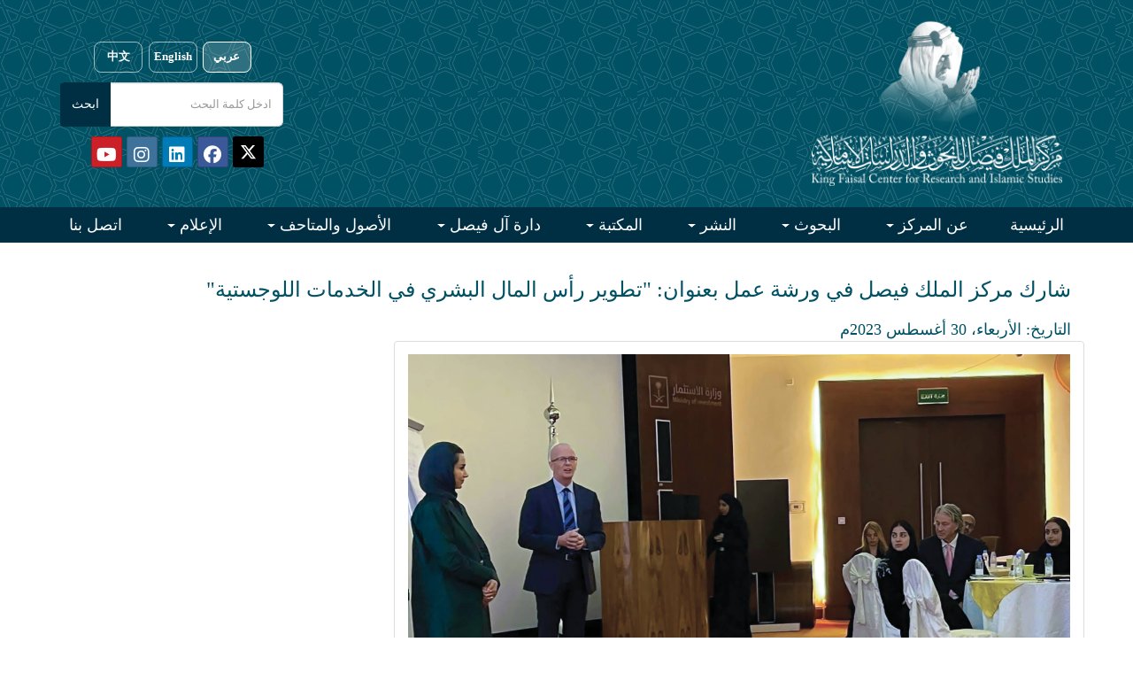

--- FILE ---
content_type: text/html; charset=UTF-8
request_url: https://kfcris.com/ar/news/read/468
body_size: 6900
content:
<!DOCTYPE html>
<!--[if IE 8]>
<html lang="ar" dir="ltr class="ie8 no-js"> <![endif]-->
<!--[if IE 9]>
<html lang="ar" dir="ltr class="ie9 no-js"> <![endif]-->
<!--[if !IE]><!-->
<html lang="ar" dir="rtl">
<!--<![endif]-->
<head>
    <meta charset="utf-8">
    <meta name="viewport" content="width=device-width, initial-scale=1.0">
    <meta name="description"
          content="مركز الملك فيصل للبحوث والدراسات الإسلامية - King Faisal Center for Research and Islamic Studies"/>
    <meta name="keywords"
          content="الملك,فيصل,مركز,المركز,للدراسات,والابحاث, الابحاث,البحوث,الباحثون,بحث,دارة, الدارة,مجلة,الفيصل, الإسلامية,king,faisal,alfaisal,al-faisal,research,researchers,islamic,study,"/>
    <meta name="author" content="metatags generator">
    <meta name="robots" content="index, follow">
    <meta name="revisit-after" content="3 month">
    <title>
                    مركز الملك فيصل للبحوث والدراسات الإسلامية
            </title>
    
    <link rel="preload" as="style" href="https://kfcris.com/build/assets/app-bBkiVtAy.css" /><link rel="stylesheet" href="https://kfcris.com/build/assets/app-bBkiVtAy.css" data-navigate-track="reload" />
    <link href="https://maxcdn.bootstrapcdn.com/font-awesome/4.7.0/css/font-awesome.min.css" rel="stylesheet"
          integrity="sha384-wvfXpqpZZVQGK6TAh5PVlGOfQNHSoD2xbE+QkPxCAFlNEevoEH3Sl0sibVcOQVnN" crossorigin="anonymous">

            <link rel="stylesheet" href="https://kfcris.com/assets/css/rtl.css">
        <link href="/favicon.ico" type="image/x-icon" rel="shortcut icon"/>
    <script src="https://ajax.googleapis.com/ajax/libs/jquery/3.6.0/jquery.min.js"></script>


    <link rel="preconnect" href="https://fonts.gstatic.com">
    <link href="https://fonts.googleapis.com/css2?family=Noto+Serif+SC&display=swap" rel="stylesheet">


    <!-- <link rel="stylesheet" media="all" href="https://cdnjs.cloudflare.com/ajax/libs/aos/2.3.4/aos.css"> -->
    <link rel="stylesheet" media="all" href="https://cdnjs.cloudflare.com/ajax/libs/jqueryui/1.12.1/jquery-ui.min.css">

    <link rel="stylesheet" href="https://maxcdn.bootstrapcdn.com/bootstrap/3.3.7/css/bootstrap.min.css"
          integrity="sha384-BVYiiSIFeK1dGmJRAkycuHAHRg32OmUcww7on3RYdg4Va+PmSTsz/K68vbdEjh4u" crossorigin="anonymous">
    <!-- <link rel="stylesheet" media="all" href="https://maxcdn.bootstrapcdn.com/bootstrap/4.0.0/css/bootstrap.min.css" integrity="sha384-Gn5384xqQ1aoWXA+058RXPxPg6fy4IWvTNh0E263XmFcJlSAwiGgFAW/dAiS6JXm" crossorigin="anonymous"> -->

    <link rel="stylesheet" media="all"
          href="https://cdnjs.cloudflare.com/ajax/libs/font-awesome/5.13.0/css/all.min.css">
    <link rel="stylesheet" media="all"
          href="https://cdnjs.cloudflare.com/ajax/libs/OwlCarousel2/2.3.4/assets/owl.carousel.min.css">


    <link rel="stylesheet" href="https://kfcris.com/assets/assets-new/css/styles.css">
    <link rel="stylesheet" href="https://kfcris.com/assets/assets-new/css/styles-bs3.css">

    <!-- If Arabic -->
            <link rel="stylesheet" href="https://kfcris.com/assets/assets-new/css/styles-ar.css">
        <link rel="stylesheet" href="https://kfcris.com/assets/assets-new/css/colors.css">


            <style>
            body, .text-ar {
                font-family: 'Sakkal Majalla' !important;
                font-size: 18px !important;
            }
        </style>
                <style>

        .ceo {
            background: url(https://kfcris.com/images/pattern-bg.jpg) repeat;
            padding-top: 35px;
            color: #fff;
            width: 100%;
        }

        .read_more {
            color: #005163 !important;
            font-size: 14px;
                               float: left;
            


        }

        .article-title {
            padding-top: 10px;
            font-size: 14px !important;
            font-weight: bold !important;
                               text-align: right;
            


        }

        .article-text {
            font-style: normal !important;
            text-emphasis: none !important;
            text-decoration: none !important;
                               text-align: right;
            


        }

        .section-white {
            color: #555;
            margin-top: -30px;
        }

        .nf-social {
            font-size: 26px;
            color: #1D6A7C;
            background: none;
            border: none;
            cursor: pointer;
        }

        .nf-social:hover {
            color: #778899;
        }

        label.required:after {
            content: " *";
            color: red;
        }

        a {
            font-size: 18px !important;
        }

    </style>
            <style>
            .control-label {
                float: right !important;
                text-align: left !important;
            }

            .col-md-4 {
                float: right !important;
            }

            .col-md-6 {
                float: right !important;
            }

            .col-lg-6 {
                float: right !important;
            }

            .col-lg-8 {
                float: right !important;
            }
        </style>
        <script async src="https://www.googletagmanager.com/gtag/js?id=G-MD0BG9F6XE"></script>
    <script>
        window.dataLayer = window.dataLayer || [];

        function gtag() {
            dataLayer.push(arguments);
        }

        gtag('js', new Date());

        gtag('config', 'G-MD0BG9F6XE');
    </script>

    
    <link rel="preload" as="style" href="https://kfcris.com/build/assets/app-bBkiVtAy.css" /><link rel="modulepreload" href="https://kfcris.com/build/assets/app-BskHBJtH.js" /><link rel="stylesheet" href="https://kfcris.com/build/assets/app-bBkiVtAy.css" data-navigate-track="reload" /><script type="module" src="https://kfcris.com/build/assets/app-BskHBJtH.js" data-navigate-track="reload"></script>
</head>
<body class=" rtl " dir=" rtl ">
<div class="main-wrapper">
    
    <header id="main-header" class="pattern-blk bg-secondary">
        <div id="header-wrap">
    <div class="container sm:h-20">
        <div class="d-flex justify-content-between align-items-center flex-wrap">
            <div class="d-flex align-items-center">
                <a id="navbar-toggler-lnk" href="javascript:void(0)" class="btn text-primary mr-2" onclick="mobOpenMainMenu()">
                    <svg height="32px" style="enable-background:new 0 0 32 32;" version="1.1" viewBox="0 0 32 32" width="32px" xmlns="http://www.w3.org/2000/svg" xmlns:xlink="http://www.w3.org/1999/xlink">
                        <path fill="#ffffff" d="M4,10h24c1.104,0,2-0.896,2-2s-0.896-2-2-2H4C2.896,6,2,6.896,2,8S2.896,10,4,10z M28,14H4c-1.104,0-2,0.896-2,2  s0.896,2,2,2h24c1.104,0,2-0.896,2-2S29.104,14,28,14z M28,22H4c-1.104,0-2,0.896-2,2s0.896,2,2,2h24c1.104,0,2-0.896,2-2  S29.104,22,28,22z"/>
                    </svg>
                </a>
                <a class="navbar-brand" href="/" >
                    <img title="KFCRIS Logo" class="site-logo logo-unified" src="https://kfcris.com/images/logo_new.png" alt="KFCRIS Logo" />
                </a>
            </div>
            <div id="top-bar"  style="margin-top: 15px !important;"  >
                <div id="top-langs"  style="margin-top: 15px !important;" >
                    <a rel="alternate" hreflang="ar" href="https://kfcris.com/ar/news/read/468" class="lang-btn  active ">عربي</a>
                    <a rel="alternate" hreflang="en" href="https://kfcris.com/en/news/read/468" class="lang-btn ">English</a>
                    <a rel="alternate" hreflang="ch" href="https://kfcris.com/ch/news/read/468" class="lang-btn ">中文</a>
                </div>
                <div id="top-search">
                    <form id="form_post" role="form" method="POST" action="https://kfcris.com/ar/search">
                        <input type="hidden" name="_token" value="P5uEwCzG93cAiU51G8oQD6fH2nT4nDSP9OjnxkDG" autocomplete="off">    
                        <div  style="direction:  rtl  !important; position: relative;">
                            <input required name="search_text" type="text" maxlength="1000" class="form-control" placeholder="ادخل كلمة البحث"
                                   onfocus="this.placeholder = ''" onblur="this.placeholder = 'ادخل كلمة البحث'"/>
                            <input type="submit" value="ابحث" class="btn btn-primary" style="background-color:#002F44 !important; color:white;" />
                        </div>
                    </form>
                </div>
                <div id="top-social" style="margin-left:10px;">
                    <a  href="https://twitter.com/kfcris"  target="_blank"
                       class="btn btn-social-icon btn-twitter btn-sm"
                       style="height: 35px !important; width: 35px !important; background: black; padding-top:9px !important;">
                        <svg xmlns="http://www.w3.org/2000/svg" viewBox="0 50 512 512" height="23" fill="#ffffff" style=" padding-bottom: 4px !important;">
                            <!--!Font Awesome Free 6.5.2 by @fontawesome - https://fontawesome.com License - https://fontawesome.com/license/free Copyright 2024 Fonticons, Inc.--><path d="M389.2 48h70.6L305.6 224.2 487 464H345L233.7 318.6 106.5 464H35.8L200.7 275.5 26.8 48H172.4L272.9 180.9 389.2 48zM364.4 421.8h39.1L151.1 88h-42L364.4 421.8z"/></svg>
                    </a>

                    <a href="https://www.facebook.com/kfcris" target="_blank" style="height: 35px !important; width: 35px !important; font-size: 20px !important;"
                       class="btn btn-social-icon btn-facebook btn-sm"><span class="fab fa-facebook" ></span></a>
                    <a href="https://www.linkedin.com/company/kfcris_sa" target="_blank" style="height: 35px !important; width: 35px !important; font-size: 20px !important"
                       class="btn btn-social-icon btn-linkedin btn-sm">
                        <span class="fab fa-linkedin"></span>
                    </a>
                    <a href="https://www.instagram.com/kfcris_sa" target="_blank" style="height: 35px !important; width: 35px !important; font-size: 20px !important"
                       class="btn btn-social-icon btn-instagram btn-sm"><span class="fab fa-instagram"></span></a>
                    <a href="https://www.youtube.com/user/KFCRIS" target="_blank" style="height: 35px !important; width: 35px !important; font-size: 20px !important"
                       class="btn btn-social-icon btn-youtube btn-sm"><span class="fab fa-youtube"></span></a>
                        <span id="book_cart" hidden><a href="/books_cart">
                    <span class="badge" style="margin-top: -10px !important; font-size:12px; background-color: #DB631A; font-family: Arial;" id="cart_badge"></span>
                    <span class="fa fa-shopping-cart" style="font-size:20px !important;"></span></a>
                    <span style="color: #63829e !important; font-size: 16px !important; font-family: arial !important;"> | </span>
                    </span>
                    <!-- <a href="https://twitter.com/kfcris_en" target="_blank" class="btn btn-social-icon btn-twitter"><span class="fab fa-twitter"></span></a>
                    <a href="https://www.facebook.com/kfcris" target="_blank" class="btn btn-social-icon btn-facebook"><span class="fab fa-facebook"></span></a>
                    <a href="https://www.linkedin.com/company/kfcris_sa" target="_blank" class="btn btn-social-icon btn-linkedin"><span class="fab fa-linkedin"></span></a>
                    <a href="https://www.instagram.com/kfcris_sa" target="_blank" class="btn btn-social-icon btn-instagram"><span class="fab fa-instagram"></span></a>
                    <a href="https://www.youtube.com/user/KFCRIS" target="_blank" class="btn btn-social-icon btn-youtube"><span class="fab fa-youtube"></span></a> -->
                </div>
            </div>
        </div>
    </div>
</div>
<script>
    $(document).ready(function () {
        var books_cart = [];
        if (books_cart.length > 0) {
            $('#cart_badge').text(books_cart.length)
            $('#book_cart').show();
        }
    });
</script>
<style>
    /* Unified logo sizing */
    .site-logo{ display:block; height:auto !important; width:auto !important; max-width:95vw; object-fit: contain; }
    .logo-unified{ max-height: 190px; }
    /* Layout the right-side controls next to the logo */
    #top-bar{
        display: flex;
        align-items: center;
        gap: 12px;
    }

    /* Large tablets (e.g., iPad Pro landscape) */
    @media (min-width: 1200px) and (max-width: 1400px){
        #top-search{ width: 100%; display: flex; justify-content: center; }
        #top-search > form{ width: 100%; max-width: 980px; display:flex; justify-content:center; }
        #top-search > form > div{ width: 100%; display:flex; justify-content:center; gap:8px; }
        #top-search input.form-control{ flex:1 1 0; min-width: 0; }
    }
    #top-search{ width: 100%; display: flex; justify-content: center; }
    #top-search > form{ width: 100%; display: flex; justify-content: center; max-width: 900px; }
    #top-search > form > div{
        display: flex !important;
        align-items: center;
        justify-content: center;
        gap: 8px;
        width: 100%;
    }
    #top-search input.form-control{
        height: 40px;
        flex: 1 1 0;
        min-width: 0;
    }
    #top-search input[type="submit"]{ margin: 0 !important; float: none !important; display: inline-block; }

    /* Ultra-small phones (<=374px) */
    @media (max-width: 374px){
        #top-search > form{ max-width: 95vw; }
        #top-search input.form-control{ height: 40px; }
        #top-search input[type="submit"]{ height: 40px; }
    }

    /* Small phones (375–575px) */
    @media (min-width: 375px) and (max-width: 575.98px){
        #top-search > form{ max-width: 95vw; }
        #top-search input.form-control{ height: 42px; }
        #top-search input[type="submit"]{ height: 42px; }
    }
    #top-langs img{ height: 32px; width: auto; }
    #top-social a{ margin-left@else right : 4px; }
    /* Language buttons */
    #top-langs{ display: flex; align-items: center; gap: 8px; }
    .lang-btn{
        display: inline-block;
        height: 35px;
        padding: 0 14px;
        border-radius: 8px;
        border: 1px solid rgba(255,255,255,0.6);
        color: #ffffff;
        text-decoration: none;
        font-weight: 600;
        font-size: 14px;
        line-height: 28px !important; /* strict vertical centering */
        background: transparent;
        transition: background-color .15s ease, color .15s ease, border-color .15s ease;
    }
    .lang-btn:hover{ background: rgba(255,255,255,0.18); border-color: #ffffff; color: #ffffff; }
    .lang-btn.active{ background: rgba(255,255,255,0.18); color: #ffffff; border-color: #ffffff; }

    /* Responsive adjustments */
    @media (max-width: 991.98px){
        /* Stack and center */
        #header-wrap .container{ padding-top: 8px; padding-bottom: 16px; }
        /* Center the logo on phones */
        #header-wrap .d-flex.align-items-center{ width: 100%; justify-content: center; position: relative; }
        #header-wrap .navbar-brand{ margin: 10px auto 0 auto; max-width: 95vw; }
        /* Keep hamburger accessible; locale-based side */
        #navbar-toggler-lnk{ position: absolute; z-index: 2; top: 5px;  left: 5px; right: auto;  }
        #top-bar{ width: 100%; justify-content: center; align-items: center; flex-direction: column; gap: 8px; margin-top: 0 !important; }
        #top-langs{ margin-top: 10px !important; justify-content: center; }
        .lang-btn{ height: 35px; line-height: 28px; font-size: 16px; padding: 0 16px; }
        #top-search{ width: 100%; display: flex; justify-content: center; }
        #top-search > form{ width: 100%; max-width: 520px; }
        #top-search > form > div{ width: 100%; }
        #top-search input.form-control{ width: 100%; max-width: 100%; height: 44px; }
        #top-search input[type="submit"]{ height: 44px; padding-top: 0; padding-bottom: 0; }
        #top-social{ margin-left: 0 !important; width: 100%; display: flex; justify-content: center; }
        #top-social a{ height: 44px !important; width: 44px !important; font-size: 22px !important; }
        /* Logo should not dominate on phones */
        .logo-unified{ max-height: 180px; }
        /* Remove locale-specific offsets; unify spacing */
        .logo-unified{ margin-top: 0; margin-bottom: 0; }
    }

    @media (max-width: 575.98px){
        .logo-unified{ max-height: 160px; }
        .lang-btn{ height: 35px; line-height: 40px; font-size: 15px; padding: 0 14px; }
        #top-search input.form-control{ height: 42px; }
        #top-search input[type="submit"]{ height: 42px; padding-top: 0; padding-bottom: 0; }
        #top-social{ gap: 5px; }
        #top-social a{ height: 40px !important; width: 40px !important; font-size: 20px !important; margin: 0 !important; }
    }

    /* Tablet (iPad and similar) */
    @media (min-width: 576px) and (max-width: 1199.98px){
        #header-wrap .d-flex.align-items-center{ width: 100%; justify-content: center; position: relative; }
        #header-wrap .navbar-brand{ margin: 12px auto 0 auto; }
        /* Locale-based side */
        #navbar-toggler-lnk{ position: absolute; z-index: 2; top: 5px;  left: 5px; right: auto;  }
        /* Sizes tuned for iPad / iPad Pro */
        .logo-unified{ max-height: 200px; }
        #top-bar{ width: 100%; justify-content: center; align-items: center; gap: 12px; flex-direction: column; margin-top: 8px !important; }
        #top-search{ width: 100%; display: flex; justify-content: center; }
        /* iPad/tablet search width centered with balanced size */
        #top-search > form{ width: 100%; max-width: 290px; display:flex; justify-content:center; }
        /* Keep input and button together */
        #top-search > form > div{ width: 100%; display: flex !important; align-items: center; gap: 8px; justify-content: center; }
        #top-search input.form-control{ height: 48px; width: 100%; flex: 1 1 auto; }
        #top-search input[type="submit"]{ height: 48px; padding-top: 0; padding-bottom: 0; }
        #top-social{ width: 100%; display: flex; justify-content: center; margin-top: 6px; gap: 5px; }
        #top-social a{ height: 40px !important; width: 40px !important; font-size: 20px !important; margin: 0 0 !important; }
    }

    /* Specific tweak for iPad 834x1194 portrait */
    @media (min-width: 820px) and (max-width: 860px) and (orientation: portrait){
        /* Slightly wider to comfortably fit input + button */
        #top-search > form{ max-width: 340px; }
        .logo-unified{ max-height: 190px; }
    }

    /* Large tablets (iPad Pro landscape, Galaxy Tab, etc.) */
    @media (min-width: 1200px) and (max-width: 1600px){
        #top-search{ width: 100%; display: flex; justify-content: center; }
        #top-search > form{ width: 100%; max-width: 980px; display:flex; justify-content:center; }
        #top-search > form > div{ width: 100%; display:flex; justify-content:center; gap:8px; }
        #top-search input.form-control{ flex:1 1 0; min-width: 0; height: 50px; }
        #top-search input[type="submit"]{ height: 50px; }
    }

        /* Fine-tune vertical alignment for taller Arabic logo */
    #header-wrap .container{ padding-top: 10px; padding-bottom: 10px; }
    #top-langs{ margin-top: 0 !important; }
    </style>        <div id="nav-wrap">
    <div class="container">
        <nav class="navbar navbar-expand-lg navbar-dark p-0">
            <div class="collapse navbar-collapse" id="navbarNavDropdown">
                <a id="navbar-close-lnk" onclick="mobCloseMainMenu()"><i class="fas fa-times-circle"></i></a>

                <ul class="navbar-nav">
                    <li class="nav-item"><a class="nav-link" href="/">الرئيسية</a></li>
                    <li class="nav-item dropdown">
                        <a  class="nav-link dropdown-toggle">
                            عن المركز
                        </a>
                        <ul class="dropdown-menu">
                            <li><a class="dropdown-item" href="/about">المركز في سطور</a></li>
                            <li><a class="dropdown-item" href="/view/4">التاريخ</a></li>
                            <li><a class="dropdown-item" href="/chairman">رئيس مجلس الإدارة</a></li>
                            <li><a class="dropdown-item" href="/researchers">من نحن</a></li>


                            
                        </ul>
                    </li>
                    <li class="nav-item dropdown">
                        <a  class="nav-link dropdown-toggle">
                            البحوث
                        </a>
                        <ul class="dropdown-menu">
                            <li><a class="dropdown-item" href="/view/3">نبذة عن إدارة البحوث</a></li>

                            <li class="dropdown-submenu">
                                <a class="nav-link dropdown-toggle" >البرامج البحثية</a>
                                <ul class="dropdown-menu">
                                    
                                    <li><a class="dropdown-item" href="/view/17">برنامج الدراسات الاجتماعية الاقتصادية</a></li>
                                    <li><a class="dropdown-item" href="/view/19">برنامج الدراسات الإفريقية</a></li>
                                    <li><a class="dropdown-item" href="/view/22">برنامج الدراسات الآسيوية</a></li>
                                </ul>
                            </li>

                            <li><a class="dropdown-item" href="/view/111">المروية العربية</a></li>
                            <li><a class="dropdown-item" href="/view/14">برنامج الباحث الزائر</a></li>
                        </ul>
                    </li>

                    <li class="nav-item dropdown">
                        <a class="nav-link dropdown-toggle">
                            النشر
                        </a>
                        <ul class="dropdown-menu">
                            <li><a class="dropdown-item" href="/publications">نبذة عن الإصدارات</a></li>

                            <li class="dropdown-submenu">
                                <a class="nav-link dropdown-toggle"
                                >الأوراق البحثية</a>
                                <ul class="dropdown-menu">
                                    <li><a class="dropdown-item" href="/research/dirasat">دراسات</a></li>
                                    <li><a class="dropdown-item" href="/research/qiraat">قراءات</a></li>
                                    <li><a class="dropdown-item" href="/research/msarat">مسارات</a></li>
                                    <li><a class="dropdown-item" href="/research/special_reports">التقارير الخاصة</a></li>
                                    <li><a class="dropdown-item" href="/research/commentaries">تعليقات</a></li>
                                    
                                    <li><a class="dropdown-item" href="/research/africa_followups">متابعات إفريقية</a></li>
                                    <li><a class="dropdown-item" href="/research/">جميع الأوراق البحثية</a></li>
                                </ul>
                            </li>

                            <li class="dropdown-submenu">
                                <a  class="nav-link dropdown-toggle"
                                >الكتب</a>
                                <ul class="dropdown-menu">
                                    <li><a class="dropdown-item" href="/publications/Arabic">الكتب العربية</a></li>
                                    <li><a class="dropdown-item" href="/publications/English">الكتب الانجليزية</a>
                                    </li>
                                </ul>
                            </li>

                            <li class="dropdown-submenu">
                                <a class="nav-link dropdown-toggle"
                                >الدوريات</a>
                                <ul class="dropdown-menu">
                                    <li><a class="dropdown-item" href="/view/85">مجلة الدراسات اللغوية</a></li>
                                    <li><a class="dropdown-item" href="http://www.alfaisalmag.com/" target="_blank">مجلة الفيصل</a></li>
                                </ul>
                            </li>


                        </ul>
                    </li>

                    <li class="nav-item dropdown">
                        <a href="/view/5" class="nav-link dropdown-toggle"
                        >
                            المكتبة
                        </a>
                        <ul class="dropdown-menu">
                            <li><a class="dropdown-item" href="/view/5">نبذة عن المكتبة</a></li>
                            
                            <li><a class="dropdown-item" target="_blank" href="https://library.kfcris.com/cgi-bin/koha/opac-main.pl">قواعد البيانات الببليوجرافية</a></li>
                            <li><a class="dropdown-item" href="/view/87">خدمات للباحثين </a></li>
                        </ul>
                    </li>

                    <li class="nav-item dropdown">
                        <a class="nav-link dropdown-toggle">
                            دارة آل فيصل
                        </a>
                        <ul class="dropdown-menu">
                            <li><a class="dropdown-item" href="/view/6">نبذة عن الدارة</a></li>
                            <li><a class="dropdown-item" href="/view/47">الملك فيصل وأسرته</a></li>
                            <li><a class="dropdown-item" href="/view/43">الوثائق والمواد المطبوعة</a></li>
                            <li><a class="dropdown-item" href="/view/45">الصور والمواد المرئية والمسموعة</a></li>
                        </ul>
                    </li>

                    <li class="nav-item dropdown">
                        <a  class="nav-link dropdown-toggle">
                            الأصول والمتاحف
                        </a>
                        <ul class="dropdown-menu">
                            <li><a class="dropdown-item" href="/view/69">المتحف | الرئيسية</a></li>
                            
                            <li><a class="dropdown-item" href="/view/71">عن متحف الفيصل</a></li>
                            <li><a class="dropdown-item" href="/view/88">المعارض والفعاليات</a></li>
                            <li><a class="dropdown-item" href="/view/105">وحدة الذاكرة السعودية</a></li>
                        </ul>
                    </li>

                    <li class="nav-item dropdown">
                        <a  class="nav-link dropdown-toggle">
                            الإعلام
                        </a>
                        <ul class="dropdown-menu">
                            <li><a class="dropdown-item" href="/news">الأخبار</a></li>
                            <li><a class="dropdown-item" href="/previous_events"></span> فعاليات سابقة</a></li>
                            <li><a class="dropdown-item" href="/annual_reviews">العرض السنوي</a></li>
                            <li><a class="dropdown-item" href="/e-newsletter">نشرة المركز</a></li>
                        </ul>
                    </li>
                    <li class="nav-item"><a class="nav-link" href="/contact">اتصل بنا</a></li>

                    
                    
                    
                    
                    
                    
                    
                    
                    
                </ul>
            </div>
        </nav>

    </div>
</div>
<style>
    @media (max-width: 600px) {
        .dropdown-menu .dropdown-item {
            color: black !important;
            background-color: white;
        }
        .dropdown-submenu{
            color: black !important;
            background-color: white;

        }
    }
</style>    </header>
    <div class="content-wrapper" style="margin-bottom: 20px;">
        
                    <style>
        .cont a:link {
            color: #337ab7;
            font-size: 13px;
        }

        .cont a:visited {
            color: #337ab7;
            font-size: 13px;
        }

        .cont a:hover {
            color: #337ab7;
            font-size: 13px;
        }

        .cont a:active {
            color: #337ab7;
            font-size: 13px;
        }

        .thumb {
            position: relative;
            border: solid 1px #ccc;
            padding: 2px;
            height: 220px;
            width: 220px;
            margin-bottom: 10px;
            margin-left: 10px;
        }

        .page_title {
            color: #005163 !important;
        }

    </style>
    <div class="container">
        <div class="view-wrapper">
            <div style="margin-bottom: 30px; margin-top: 30px;">
                <div class="row">
                    <div class="col-lg-12">
                                                    <h2 class="page_title">شارك مركز الملك فيصل في ورشة عمل بعنوان: &quot;تطوير رأس المال البشري في الخدمات اللوجستية&quot;</h2>
                                                            <div style="color:#005163; text-align: right; margin-top: 10px; font-size:18px !important;">
                                     التاريخ: الأربعاء، 30 أغسطس 2023م
                                                                                    </h3>
                    </div>
                </div>

                <hr style="">
                <div class="row" style="margin-top:40px;">
                                    </div>
                                    <div class="col-lg-12" style="margin-bottom: 15px;">
                                                    <div class="row">
                                                                                                            <div class="img-thumbnail col-lg-8"
                                             style="margin-bottom: 15px;">
                                            <a href="https://kfcris.com/img/19ac7eb176b7426c053b695f840c40a2652b007685203.jpg" target="_blank">
                                                <img src="https://kfcris.com/img/19ac7eb176b7426c053b695f840c40a2652b007685203.jpg" class="img-responsive">
                                            </a>
                                        </div>
                                                                    
                                
                                                                                                                                                                                                                                                                                                                                            </div>
                                            </div>

                
                <div class="clearfix"></div>

                <div class="col-lg-12">
                                            <div style="text-align: right; direction:rtl;" class="cont"><p dir="RTL">شارك مركز الملك فيصل للبحوث والدراسات الإسلامية يوم الأربعاء، ١٤ صفر ١٤٤٥هـ الموافق ٣٠ أغسطس ٢٠٢٣م في ورشة عمل بعنوان: &quot;تطوير رأس المال البشري في الخدمات اللوجستية&quot;، نظمتها وزارة الاستثمار في مقر الوزارة بالرياض، شارك من مركز الملك فيصل رئيس برنامج الدراسات الاجتماعية الاقتصادية الدكتور مارك ثومبسون.</p>

<p>تأتي هذه الورشة ضمن برنامج بحثي جاري بالتعاون بين مركز الملك فيصل ووزارة الاستثمار، يُعنى بدراسة رأس المال البشري في القطاع اللوجستي السعودي.</p>

<p>&nbsp;</p>

<p>&nbsp;</p></div>
                                    </div>
                
            </div>
        </div>
    </div>
    </div>
    <footer id="main-footer">
    <div id="copyright" class="py-2">
        <div class="container">
                            جميع الحقوق محفوظة لمركز الملك فيصل للبحوث والدراسات الإسلامية © 2026
                    </div>
    </div>
</footer></div>

<script src="https://ajax.googleapis.com/ajax/libs/jquery/1.12.4/jquery.min.js"></script>
<script src="https://cdnjs.cloudflare.com/ajax/libs/popper.js/1.12.9/umd/popper.min.js"
        integrity="sha384-ApNbgh9B+Y1QKtv3Rn7W3mgPxhU9K/ScQsAP7hUibX39j7fakFPskvXusvfa0b4Q"
        crossorigin="anonymous"></script>
<script src="https://maxcdn.bootstrapcdn.com/bootstrap/3.3.7/js/bootstrap.min.js"
        integrity="sha384-Tc5IQib027qvyjSMfHjOMaLkfuWVxZxUPnCJA7l2mCWNIpG9mGCD8wGNIcPD7Txa"
        crossorigin="anonymous"></script>
<!-- <script src="https://cdnjs.cloudflare.com/ajax/libs/aos/2.3.4/aos.js"></script>  -->

<script src="https://cdnjs.cloudflare.com/ajax/libs/lazysizes/5.2.0/lazysizes.min.js"></script>
<script src="https://cdnjs.cloudflare.com/ajax/libs/OwlCarousel2/2.3.4/owl.carousel.min.js"></script>

<script src="https://kfcris.com/assets/assets-new/js/scripts.js"></script>


<script>
    function share(type, title, url) {
        var twitter = 'http://twitter.com/intent/tweet?status=' + title + '+' + url;
        var faceook = 'https://www.facebook.com/sharer/sharer.php?u=#' + url;
        var linkedin = 'https://www.linkedin.com/shareArticle?mini=true&url=' + url + '&title=' + title;

        if (type == 'twitter') {
            popupit(twitter);
        } else if (type == 'facebook') {
            popupit(faceook);
        } else if (type == 'linkedin') {
            popupit(linkedin);
        } else {
            return false;
        }
    }

    function popupit(url, type) {
        window.open(url, type, 'toolbar=no, location=no,status=no,menubar=no,scrollbars=yes,resizable=yes,left=600,top=100,width=490,height=510');
    }

</script>
<script>
    document.addEventListener('DOMContentLoaded', function () {
        document.addEventListener('click', function (e) {
            const link = e.target.closest('a[href$=".pdf"]');
            if (link) {
                const fileUrl = link.getAttribute('href');
                const fileName = fileUrl.split('/').pop();

                gtag('event', 'file_download', {
                    file_name: fileName,
                    file_url: fileUrl
                });

                if (!link.hasAttribute('target') && !link.hasAttribute('download')) {
                    e.preventDefault();
                    setTimeout(() => {
                        window.location.href = fileUrl;
                    }, 200);
                }
            }
        });
    });
</script>
</body>
</html>


--- FILE ---
content_type: text/css
request_url: https://kfcris.com/assets/assets-new/css/styles.css
body_size: 3935
content:
/*************** GENERAL ********************/
/* @font-face {
    font-family: 'Cormorant Garamond';
    src: url(../fonts/CormorantGaramond-Regular.eot);
    src: url(../fonts/CormorantGaramond-Regular.woff);
    src: url(../fonts/CormorantGaramond-Regular.woff2);
    src: url(../fonts/CormorantGaramond-Regular.svg);
}
@font-face {
    font-family: 'Sakkal Majalla';
    src: url(../fonts/SakkalMajalla.eot);
    src: url(../fonts/SakkalMajalla.ttf);
    src: url(../fonts/SakkalMajalla.woff);
    src: url(../fonts/SakkalMajalla.woff2);
    src: url(../fonts/SakkalMajalla.svg);
} */

/* @font-face {
    font-family: 'Cormorant Garamond';
    src: url('/fonts/CormorantGaramond-Regular.eot');
    src: url('/fonts/CormorantGaramond-Regular.eot?#iefix') format('embedded-opentype'),
    url('/fonts/CormorantGaramond-Regular.woff2') format('woff2'),
    url('/fonts/CormorantGaramond-Regular.woff') format('woff'),
    url('/fonts/CormorantGaramond-Regular.svg#CormorantGaramond-Regular') format('svg');
    font-weight: normal;
    font-style: normal;
    font-display: swap;
}

@font-face {
    font-family: 'Sakkal Majalla';
    src: url('/fonts/SakkalMajalla.eot');
    src: url('/fonts/SakkalMajalla.eot?#iefix') format('embedded-opentype'),
    url('/fonts/SakkalMajalla.woff2') format('woff2'),
    url('/fonts/SakkalMajalla.woff') format('woff'),
    url('/fonts/SakkalMajalla.ttf') format('truetype'),
    url('/fonts/SakkalMajalla.svg#SakkalMajalla') format('svg');
    font-weight: normal;
    font-style: normal;
    font-display: swap;
}

@font-face {
    font-family: 'STFangsong';
    src: url('/fonts/STFangsong.eot?#iefix') format('embedded-opentype'),  url('/fonts/STFangsong.woff') format('woff'), url('/fonts/STFangsong.ttf')  format('truetype'), url('/fonts/STFangsong.svg#STFangsong') format('svg');
    font-weight: normal;
    font-style: normal;
} */

body{font-family: 'Cormorant Garamond', serif;font-size:16px;}
body.rtl{font-family: 'Sakkal Majalla', serif;font-size:16px;direction: rtl;}

.text-ar {font-family: 'Sakkal Majalla' !important;}
.text-en {font-family: 'Cormorant Garamond' !important;}
.text-ch {font-family: 'Noto Serif SC', serif;}

*{margin: 0;padding: 0;}
/* html, body{height:100%;} */
html, body, .main-wrapper{width: 100%;max-width: 100%;}
body, .main-wrapper{overflow-x: hidden;}
.main-wrapper{position: relative; min-height: 100%;}

::-webkit-scrollbar {width: 10px;}

/* General */
a:hover, .btn-link:hover{text-decoration: none;}

.btn.btn-wz-b4:disabled::before, .btn.btn-wz-b4.disabled::before{display: none;}
.btn-wz-b4{position: relative;border-width: 0;overflow: hidden;}
.btn-wz-b4:before{content: '';position: absolute;left:0;right:0;top:51%;bottom:50%;background: rgba(255,255,255,0.2);opacity: 1;}
.btn-wz-b4:hover:before{
    top:0;bottom:0;
    -webkit-transition: all 500ms linear;
    -moz-transition: all 500ms linear;
    -ms-transition: all 500ms linear;
    -o-transition: all 500ms linear;
    transition: all 500ms linear;
}
.btn.btn-wz-b4 > *{position: relative;display: inline-block;}

.text-lg{    font-size: 22.4px;}
.text-md{    font-size: 19.2px;}
.text-sm{    font-size: 14.4px;}
.text-xs{    font-size: 12.8px;}

.font-weight-regular{font-weight: 300;}
.dropdown-blk{position: relative;}
.dropdown-trigger{cursor: pointer;}
.dropdown-list{display:none;position: absolute;top:130%;background-color: #fff;box-shadow: 0 0 4px rgba(0,0,0,0.15);border-radius: 2px;overflow: hidden;min-width: 128px;font-size: 13.6px;}
.dropdown-list.dropdown-list-sm{min-width: 80px;}
.dropdown-list.r-0{right:0;left:auto;}
.dropdown-list.l-0{left:0;right:auto;}
.dropdown-list li a{padding: 8px 6.4px;display: block;border-bottom: 1px solid #f3f3f5;text-transform: capitalize;position: relative;}
.dropdown-list li a img{width: 15px;margin-right: 4.8px;}
.dropdown-list li a:after{content:'\f105';position: absolute;right:10px;font-family: 'Font Awesome 5 Free';font-weight: 900;transition: all 0.5s ease-in-out;}
.dropdown-list li a:hover:after{right:5px;}


/* Top Bar */
/* #top-bar{padding: 4px 0;} */
/* #top-bar .container{display: flex;align-items: center;justify-content: space-between;flex-wrap: wrap;} */
#top-bar{display: inline-flex;flex-direction: column;align-items: flex-end;}
#top-bar a{opacity: 1;}
#top-bar a:hover{opacity: 0.7;}
#top-bar #top-langs{margin: 0 -3.2px;}
#top-bar #top-langs a{font-size: 12.8px!important;padding: 2px 3.2px;margin: 0 3.2px;display: inline-block;min-width: 55px;text-align: center;}
.btn-social-icon{background-color: #55acee;font-size: 12.8px;padding: 4.8px 4.8px;border-color: rgba(0,0,0,.2);}
.btn-twitter {background-color: #55acee;}
.btn-facebook {background-color: #3b5998;}
.btn-linkedin {background-color: #007bb6;}
.btn-instagram {background-color: #3f729b;}
.btn-youtube {background-color: #cb2027;}

/* Header */
#header-wrap{padding:16px 0;}
#header-wrap .container{display: flex;align-items: center;justify-content: space-between;flex-wrap: wrap;}

#top-search{position: relative;min-width: 250px;margin: 11.2px 0;}
#top-search button, #top-search input[type="submit"]{z-index:100;position: absolute;right:-2px;top:0;height:100%;border-bottom-left-radius: 0;border-top-left-radius: 0;line-height: 0;}
.rtl #top-search button, .rtl #top-search input[type="submit"]{left:-2px;right:auto;border-bottom-left-radius: 4px;border-top-left-radius: 4px;border-bottom-right-radius: 0;border-top-right-radius: 0;}
#top-search .form-control{height: 27px;}
#top-search .form-control, #top-search .form-control::placeholder{font-size: 12.8px;}


/* NavBar */
#nav-wrap{color:#fff;}
#nav-wrap .navbar-nav{width: 100%;justify-content: space-between;}
#nav-wrap .navbar-nav .nav-link{text-transform: capitalize;}
#nav-wrap .dropdown-toggle::after {border-top: .25em solid;border-right: .25em solid transparent;border-bottom: 0;border-left: .25em solid transparent;position: relative;top: 1.8px;}

.navbar-brand {max-width: 450px;}
.navbar-brand img{width: 100%;position: relative;top: 12px;}


.dropdown-menu{top:94%;text-align: left;}
.rtl .dropdown-menu{text-align: right;}
.dropdown-submenu {position: relative;}
.dropdown-submenu a::after {transform: rotate(-90deg);position: absolute!important;right: 18px;top: .8em!important;}
.rtl .dropdown-submenu a::after {transform: rotate(90deg);left: 6px;right: auto;}
.dropdown-submenu .dropdown-menu {top: 0;left: 100%;margin-left: 1.6px;margin-right: 1.6px;}
.rtl .dropdown-submenu .dropdown-menu {right: 100%;left: auto;}

#navbar-toggler-lnk{flex-direction:column;justify-content:flex-end;align-items:flex-end}
#navbar-toggler-lnk span{background-color:#fff;display:block;height:3px;width:35px;margin-bottom:5px;border-radius:21px;transition:all 1s ease}
#navbar-toggler-lnk span:nth-child(2){width:20px}
#navbar-toggler-lnk span:nth-child(3){width:10px}
#navbar-toggler-lnk:hover span:nth-child(2),
#navbar-toggler-lnk:hover span:nth-child(3){width:35px}
#navbar-toggler-lnk span:last-child{margin:0}
#navbar-toggler-lnk,#navbar-close-lnk{display:none;padding:5px 12px;font-size:13px}
#navbar-toggler-lnk{padding:0;font-size:24px;border-radius: 0;}
#navbar-close-lnk{position: absolute;right: 10px;top:10px;color:rgba(255, 255, 255, 0.9);font-size:35px;z-index: 1009;}
.rtl #navbar-close-lnk{left: 10px;right: auto;}

#nav-wrap .navbar-nav .dropdown-submenu a, .dropdown-menu>li>a {
    padding: 3px 20px!important;
    color: #333!important;
    font-size: 16px!important;
}

@media (min-width: 992px) {
    .dropdown:hover>.dropdown-menu {display: block;}
}
@media (max-width: 991.98px) {
     /* NavBar */
    .navbar .navbar-collapse{flex-grow: 1;display: none!important;}
    .navbar-collapse.showIt{display: block!important;height: 100%!important;}
    .navbar-collapse.hideIt{display: none!important;height: 100%!important;}
    #navbar-toggler-lnk, #navbar-close-lnk{display:block;}
    .navbar-collapse{display:none;position: fixed;top: 0;left: 0;width:100vw;height:100vh;background-color: rgba(0,0,0,0.9);z-index: 1009;}
    .rtl .navbar-collapse{right: 0;left: auto;}
    .navbar-nav{position: absolute;left: -100%;overflow: auto;height: 100vh;border: 0;border-radius: 0;padding: 16px 32px!important;background-color: #072f44;min-width: 250px;max-width:450px;}
    .rtl .navbar-nav{right: -100%;left: auto;}
    .navbar-nav::-webkit-scrollbar{width: 5px;}
    .navbar-nav .nav-item.active .nav-link:after{display: none!important;}
    .navbar-nav .nav-item.active .nav-link:before{content:'\f0da';display: inline-block;font-family: "Font Awesome 5 Free";font-weight: 900;margin-right:10px;}
    .rtl .navbar-nav .nav-item.active .nav-link:before{content:'\f0d9';margin-left: 10px;margin-right: 0;}

    .navbar-nav > li:last-child{margin-bottom: 90px;}

    .navbar-nav>li .dropdown-menu {width:100%;position: static!important;box-shadow: none!important;border: 0!important;left: 0!important;right: 0!important;top: 0!important;float: none;}
    .dropdown-menu{background-color: transparent;border:0;}
    .dropdown-menu a{color: #fff!important;}
    /* .dropdown-submenu .dropdown-menu{margin: 0 16px;} */
    #nav-wrap .dropdown-toggle::after{position: absolute;right: 10px;top:10px;}
    .rtl #nav-wrap .dropdown-toggle::after{left: 10px;right: auto;}
    .dropdown-submenu > a.dropdown-toggle::after{transform: rotate(0deg)!important;}

    .navbar-nav {
        margin: 0;
    }
}

/* Main Slider */
#main-slider{position: relative;direction: ltr;}
#main-slider .owl-nav .owl-prev span,
#main-slider .owl-nav .owl-next span{display: none;}
#main-slider .owl-nav .owl-prev,
#main-slider .owl-nav .owl-next{
    position: absolute;top:50%;margin-top: -15px;
    color:#fff;
    font-size: 38.4px;
    text-shadow: 0 0 3px rgba(0,0,0,0.5);
}
#main-slider .owl-nav .owl-prev:before,
#main-slider .owl-nav .owl-next:before{
    font-family: 'Font Awesome 5 Free';font-weight: 900;
}
#main-slider .owl-nav .owl-prev{left: 30px;}
#main-slider .owl-nav .owl-next{right:30px;}
#main-slider .owl-nav .owl-prev:before{content:'\f104';}
#main-slider .owl-nav .owl-next:before{content:'\f105';}
.rtl #main-slider .owl-nav .owl-prev{right: 30px;left: auto;}
.rtl #main-slider .owl-nav .owl-next{left:30px;right:auto;}
.rtl #main-slider .owl-nav .owl-prev:before{content:'\f105';}
.rtl #main-slider .owl-nav .owl-next:before{content:'\f104';}

.owl-carousel .owl-dots{display: flex;align-items: center;justify-content: center;position: absolute;bottom: 10px;width: 100%;}
.owl-carousel .owl-dots button.owl-dot{width: 10px;height: 10px;margin: 0 3.2px;border-radius: 50%;background-color: transparent;border: 1px solid #000;}
.owl-carousel .owl-dots button.owl-dot.active{width: 12px;height: 12px;}

/* Contents */
#main-content{padding: 48px 0;}
.content-wrapper{min-height:420px;}
.blk-tit{font-weight: 500!important;font-size: 17.6px;}
#pg-tit .tit-txt{border-bottom: 1px solid #eee;text-transform: capitalize;font-weight: bold;padding-bottom: 8px;margin-bottom: 32px;}
#pg-tit h1.tit-txt{font-size: 32px;}
#pg-tit span{display: block;margin-top: 8px;}
.pagination {margin: 32px 0 0;justify-content: center;}
.pattern-blk{background: url(../images/pattern-bg.png) repeat;}
.blk-tit.pattern-blk{padding: 8px 0;}
.blk-tit {font-size: 19.5px!important;}
.tit-style-wrapper{text-align: center;border-bottom: 1px solid #fff;}
.blk-tit-style{border: 1px solid #fff;border-bottom:0;display: inline-block;margin: 0 auto!important;padding: 8px;border-radius: 10px 10px 0 0;}
.border-radius-10{border-radius: 10px;overflow: hidden;}

/* Footer */
.social-widget iframe{width: 100%!important;}
.subscribe #top-search{max-width: 300px;margin: 8px auto;}
.subscribe #top-search .form-control{height: 37px;}
.subscribe #top-search .form-control, .subscribe #top-search .form-control::placeholder{font-size: 16px;}
#copyright{text-align: center; font-size: 16px;}

/* Events */
#events-blk{margin-top: 70px;}
.h-events-tit-pos{margin-top: -54px;margin-bottom: 16px;}
.events-wrapper{margin-bottom: -18px;}
.event-item{height: calc(100% - 18px);margin-bottom:18px;color:#000!important;padding: 16px 18px;display:flex;justify-content:space-between;align-items: flex-start;flex-wrap:wrap;background: rgb(251,251,251);background: linear-gradient(8deg, rgba(251,251,251,1) 0%, rgba(247,250,250,1) 0%, rgba(246,252,252,1) 100%);border-radius: 15px;-webkit-box-shadow: 1px 5px 17px -1px rgba(0,0,0,0.75);-moz-box-shadow: 1px 5px 17px -1px rgba(0,0,0,0.75);box-shadow: 1px 5px 17px -1px rgba(0,0,0,0.75);}
.event-item:hover{box-shadow: 1px 5px 5px -1px rgba(0,0,0,0.75);}
.event-d{margin-right:8px;background-color:#fff;text-align: center;border-radius: 5px;overflow: hidden;width: 75px;margin-bottom: 8px;}
.event-d-top{padding: 4.8px 32px;background: linear-gradient(180deg,#0d1012 0,#1b323e);display:block;color:#fff;text-transform: uppercase;}
.event-d-top b{display: block;font-style:italic;}
.event-d-bottom{text-transform: capitalize;}
.event-dets{font-size: 14.4px;text-transform: capitalize;}
.event-desc{flex: 0 0 100%;margin-top:20.8px;text-align: justify;}

.event-item-2{color: inherit;display: block;cursor: pointer;background-color: #fff;}
.event-item-2 .event-d-t{display: flex;align-items: center;justify-content: space-between;white-space: nowrap;text-transform: capitalize;}
.event-item-2 .event-d{width: auto;margin: 0;}
.event-item-2 .event-d-t, .event-item-2 .event-dets{padding: 6.4px 16px;}

#events-pg .events-nav .nav-link {padding: 3.2px 16px!important;font-size: 19.2px;}
#events-pg .event-item{position: relative;padding: 0;overflow: hidden;}
#events-pg .event-d{position: absolute;top: 16px;left: 0;width: auto;padding: 16px 8px;border-radius: 0 2px 2px 0;}
.rtl #events-pg .event-d{right: 0;left: auto;}
#events-pg .img-wrapper{height: 150px;overflow: hidden;}
#events-pg .event-dets{margin: 0;padding: 16px 16px 0;}
#events-pg .event-desc{margin: 0;padding: 16px;}

/* News */
.h-news{color:#fff;padding:0 0 16px;margin-top:70px;}
.h-news-tit-pos{position: relative;top: -38px;}
.h-news hr{border-color:#fff;}
.news-wrapper{margin-bottom: -16px;}
.news-item{margin-bottom: 16px;display:block;color: inherit!important;text-align: center;}
.news-item .img-wrapper{border:2px solid #fff;width:100% ;overflow: hidden;}
.news-item .img-wrapper img{height: 250px;object-fit: cover;}
/* .news-item .img-wrapper img{transition: all 2s ease-in-out;transform: scale(1);} */
/* .news-item:hover .img-wrapper img{transform: scale(1.3);} */

#news-pg .news-item{border: 1px solid #ccc;height: calc(100% - 16px);border-radius: 2px;overflow: hidden;}
#news-pg .news-tit{font-size: 15.2px;font-weight: 400;margin-bottom: 8px;padding: 0 16px;}
#news-pg .news-item .img-wrapper{border: 0; }
.news-item .img-wrapper, .news-item .img-wrapper img {
    box-sizing: border-box;
    margin: 0;
    padding: 0;
    display: block;
}

.news-item .img-wrapper {
    border: 2px solid #fff;
    width: 100%;
    overflow: hidden;
}

.news-item .img-wrapper img {
    width: 100%; /* Ensures the image fills the wrapper */
    height: 250px;
    object-fit: cover;
}

.dets-img-wrapper{border: 1px solid #eee;padding: 8px;border-radius: 4px;overflow: hidden;max-width: 500px;margin-bottom: 16px;}
.video-wrapper{width: 100%;max-width: 500px;margin: 0 auto;}
.video-wrapper iframe{width: 100%;height: 350px;}

/* Research Papers */
.paper-item .img-wrapper{border: 1px solid #ddd;border-radius: 4px;padding:0 4px;}
/* .paper-item:hover .img-wrapper{border-color:#000;} */
.paper-item .img-wrapper img{margin:4px 0;}
.paper-desc{text-align: center;margin-top: 12.8px;}
.paper-desc p{margin-bottom: 0;color:#000;transition: all .5s ease-in-out;}

#papers-pg .card {margin-bottom: 8px;}
#papers-pg .card .card-header{border-bottom:0;padding: 4.8px 16px;}
#papers-pg .card-header .btn-link{width: 100%;font-weight: bold;font-size: 1.16px;text-align: initial;position: relative;outline: none!important;text-decoration: none!important;}
#papers-pg .card-header .btn-link span{display: block;}
#papers-pg .res-paper-item .p-num{position: absolute;top: 0px;right: -5px;width: 30px;height: 30px;background: #fff;display: flex!important;align-items: center;justify-content: center;border-radius: 50%;background: #e0e0e0;border: 1px solid #d2d2d2;font-size: 16px;}
.rtl #papers-pg .res-paper-item .p-num{left: -5px;right: auto;}
#papers-pg .res-paper-item .p-date{font-size: 16px;}
#papers-pg .res-paper-item .p-name{font-size: 19.2px;width: 100%;overflow: hidden;text-overflow: ellipsis;}
#papers-pg .res-paper-item .dets-img-wrapper{max-width: 300px;}

/* Contact Us */
.map-wrapper iframe{width:100%;height:350px;}

/* Forms */
label{text-transform: capitalize;font-weight: bold;}
.form-control::placeholder{text-transform: capitalize;}


/*************** RESPONSIVE ********************/
/*Extra small devices (portrait phones, less than 576px)*/
@media (max-width: 575.98px) {
    .img-wrapper{max-width:300px;margin-left: auto;margin-right: auto;}
}
/*Small devices (landscape phones, 576px and up)*/
@media (min-width: 576px) and (max-width: 767.98px) {
}
@media (max-width: 767.98px) {
    .navbar-brand {max-width: 90%;}
    #top-bar{width: 100%;text-align: center;}
    #top-search{max-width: 300px;margin: 11.2px auto!important;}
    .footer-brand{max-width:300px;}
    .footer-blk{margin-bottom: 18px;}
    #news-pg .news-item, .event-item{height: auto;}
    .paper-item{max-width: 500px;margin: 0 auto 16px;}
}
/*Medium devices (tablets, 768px and up)*/
@media (min-width: 768px) and (max-width: 991.98px) {
}

@media (max-width: 991.98px) {
    #top-bar{margin-top: 16px;}
    #top-search, #top-langs, #top-social{width: 100%;}
    .navbar-brand img{top:0;}
    .tw-feed > div{margin: 16px auto 0;}
    .event-item-wrapper{max-width: 500px;margin: 0 auto 16px;}
}

/*Large devices (desktops, 992px and up)*/
@media (min-width: 992px) and (max-width: 1199.98px) {
}
/*Extra large devices (large desktops, 1200px and up)*/
@media (min-width: 1200px) {
}


--- FILE ---
content_type: text/css
request_url: https://kfcris.com/assets/assets-new/css/styles-ar.css
body_size: 1187
content:

body{text-align: right;}

/* General */


/********* START FONTAWESOME **************/
.fa-arrow-right:before {
    content: "\f060";
}
.rtl .fa-angle-left:before {
    content: "\f105";
}
/*********  END FONTAWESOME  **************/


/********* START BOOTSTRAP **************/

/*FORMS*/
.custom-control {
    padding-right: 1.5rem;
    padding-left: 0;
}
.custom-switch {
    padding-right: 2.25rem;
    padding-left: 0;
}
.custom-control-label::before, .custom-control-label::after {
    right: -1.5rem;
    left: auto;}
.custom-switch .custom-control-label::before {
    right: -2.25rem;
    left: auto;
}
.custom-switch .custom-control-label::after {
    right: calc(-2.25rem + 2px);
    left: auto;
}
.custom-switch .custom-control-input:checked~.custom-control-label::after {
    -webkit-transform: translateX(-.75rem);
    transform: translateX(-.75rem);
}
.custom-file-label::after {
    left: 0;right: auto;    border-right: inherit;border-left: 0;
    border-radius: .25rem 0 0 .25rem;}
.custom-file-label::after, .custom-file-input:lang(en)~.custom-file-label::after {
    content: "تصفح";
}
.custom-select {
    padding: .375rem .75rem .375rem 1.75rem;
    background-position: left .75rem;

}



.breadcrumb-item+.breadcrumb-item {
    padding-right: .5rem;
    padding-left: 0;
}
.breadcrumb-item+.breadcrumb-item::before {
    padding-left: .5rem;
    padding-right: 0;
}


.modal-footer>:not(:first-child) {
    margin-right: .25rem;
    margin-left: 0;
}
.modal-footer>:not(:last-child) {
    margin-left: .25rem;
    margin-right: 0;
}


.text-left{text-align:right!important}
.text-right{text-align:left!important}
@media (min-width:576px){
    .text-sm-left{text-align:right!important}
    .text-sm-right{text-align:left!important}
}
@media (min-width:768px){
    .text-md-left{text-align:right!important}
    .text-md-right{text-align:left!important}
}
@media (min-width:992px){
    .text-lg-left{text-align:right!important}
    .text-lg-right{text-align:left!important}
}
@media (min-width:1200px){
    .text-xl-left{text-align:right!important}
    .text-xl-right{text-align:left!important}
}


.float-left{float:right!important}
.float-right{float:left!important}
@media (min-width:576px){
    .float-sm-left{float:right!important}
    .float-sm-right{float:left!important}
}
@media (min-width:768px){
    .float-md-left{float:right!important}
    .float-md-right{float:left!important}
}
@media (min-width:992px){
    .float-lg-left{float:right!important}
    .float-lg-right{float:left!important}
}
@media (min-width:1200px){
    .float-xl-left{float:right!important}
    .float-xl-right{float:left!important}
}

.mr-0{margin-left:0!important;margin-right:0!important;}
.ml-0{margin-right:0!important;margin-left: 0!important;}
.mx-0{margin-left: 0!important;margin-right:0!important;}
.mr-1{margin-left:.25rem!important;margin-right: 0!important;}
.ml-1{margin-right:.25rem!important;margin-left: 0!important;}
.mx-1{margin-left: .25rem!important;margin-right:.25rem!important;}
.mr-2{margin-left:.5rem!important;margin-right: 0!important;}
.ml-2{margin-right:.5rem!important;margin-left: 0!important;}
.mx-2{margin-left: .5rem!important;margin-right:.5rem!important;}
.mr-3{margin-left:1rem!important;margin-right: 0!important;}
.ml-3{margin-right:1rem!important;margin-left: 0!important;}
.mx-3{margin-left: 1rem!important;margin-right:1rem!important;}
.mr-4{margin-left:1.5rem!important;margin-right: 0!important;}
.ml-4{margin-right:1.5rem!important;margin-left: 0!important;}
.mx-4{margin-left: 1.5rem!important;margin-right:1.5rem!important;}
.mr-5{margin-left:3rem!important;margin-right: 0!important;}
.ml-5{margin-right:3rem!important;margin-left: 0!important;}
.mx-5{margin-left: 3rem!important;margin-right:3rem!important;}
.pr-0{padding-left:0!important;padding-right: 0!important;}
.pl-0{padding-right:0!important;padding-left: 0!important;}
.px-0{padding-right: 0!important;padding-left: 0!important;}
.pr-1{padding-left:.25rem!important;padding-right: 0!important;}
.pl-1{padding-right:.25rem!important;padding-left: 0!important;}
.px-1{padding-right: .25rem!important;padding-left: .25rem!important;}
.pr-2{padding-left:.5rem!important;padding-right: 0!important;}
.pl-2{padding-right:.5rem!important;padding-left: 0!important;}
.px-2{padding-right: .5rem!important;padding-left: .5rem!important;}
.pr-3{padding-left:1rem!important;padding-right: 0!important;}
.pl-3{padding-right:1rem!important;padding-left: 0!important;}
.px-3{padding-right: 1rem!important;padding-left: 1rem!important;}
.pr-4{padding-left:1.5rem!important;padding-right: 0!important;}
.pl-4{padding-right:1.5rem!important;padding-left: 0!important;}
.px-4{padding-right: 1.5rem!important;padding-left: 1.5rem!important;}
.pr-5{padding-left:3rem!important;padding-right: 0!important;}
.pl-5{padding-right:3rem!important;padding-left: 0!important;}
.px-5{padding-right: 3rem!important;padding-left: 3rem!important;}
.mr-auto{margin-left:auto!important;margin-right: 0!important;}
.ml-auto{margin-right:auto!important;margin-left: 0!important;}
.mx-auto{margin-left:auto!important;margin-right: auto!important;}


@media (min-width:576px){
    .mr-sm-0{margin-left:0!important;margin-right:0!important;}
    .ml-sm-0{margin-right:0!important;margin-left: 0!important;}
    .mx-sm-0{margin-left: 0!important;margin-right:0!important;}
    .mr-sm-1{margin-left:.25rem!important;margin-right: 0!important;}
    .ml-sm-1{margin-right:.25rem!important;margin-left: 0!important;}
    .mx-sm-1{margin-left: .25rem!important;margin-right:.25rem!important;}
    .mr-sm-2{margin-left:.5rem!important;margin-right: 0!important;}
    .ml-sm-2{margin-right:.5rem!important;margin-left: 0!important;}
    .mx-sm-2{margin-left: .5rem!important;margin-right:.5rem!important;}
    .mr-sm-3{margin-left:1rem!important;margin-right: 0!important;}
    .ml-sm-3{margin-right:1rem!important;margin-left: 0!important;}
    .mx-sm-3{margin-left: 1rem!important;margin-right:1rem!important;}
    .mr-sm-4{margin-left:1.5rem!important;margin-right: 0!important;}
    .ml-sm-4{margin-right:1.5rem!important;margin-left: 0!important;}
    .mx-sm-4{margin-left: 1.5rem!important;margin-right:1.5rem!important;}
    .mr-sm-5{margin-left:3rem!important;margin-right: 0!important;}
    .ml-sm-5{margin-right:3rem!important;margin-left: 0!important;}
    .mx-sm-5{margin-left: 3rem!important;margin-right:3rem!important;}
    .pr-sm-0{padding-left:0!important;padding-right: 0!important;}
    .pl-sm-0{padding-right:0!important;padding-left: 0!important;}
    .px-sm-0{padding-right: 0!important;padding-left: 0!important;}
    .pr-sm-1{padding-left:.25rem!important;padding-right: 0!important;}
    .pl-sm-1{padding-right:.25rem!important;padding-left: 0!important;}
    .px-sm-1{padding-right: .25rem!important;padding-left: .25rem!important;}
    .pr-sm-2{padding-left:.5rem!important;padding-right: 0!important;}
    .pl-sm-2{padding-right:.5rem!important;padding-left: 0!important;}
    .px-sm-2{padding-right: .5rem!important;padding-left: .5rem!important;}
    .pr-sm-3{padding-left:1rem!important;padding-right: 0!important;}
    .pl-sm-3{padding-right:1rem!important;padding-left: 0!important;}
    .px-sm-3{padding-right: 1rem!important;padding-left: 1rem!important;}
    .pr-sm-4{padding-left:1.5rem!important;padding-right: 0!important;}
    .pl-sm-4{padding-right:1.5rem!important;padding-left: 0!important;}
    .px-sm-4{padding-right: 1.5rem!important;padding-left: 1.5rem!important;}
    .pr-sm-5{padding-left:3rem!important;padding-right: 0!important;}
    .pl-sm-5{padding-right:3rem!important;padding-left: 0!important;}
    .px-sm-5{padding-right: 3rem!important;padding-left: 3rem!important;}
    .mr-sm-auto{margin-left:auto!important;margin-right: 0!important;}
    .ml-sm-auto{margin-right:auto!important;margin-left: 0!important;}
    .mx-sm-auto{margin-left:auto!important;margin-right: auto!important;}
}
@media (min-width:768px){
    .mr-md-0{margin-left:0!important;margin-right:0!important;}
    .ml-md-0{margin-right:0!important;margin-left: 0!important;}
    .mx-md-0{margin-left: 0!important;margin-right:0!important;}
    .mr-md-1{margin-left:.25rem!important;margin-right: 0!important;}
    .ml-md-1{margin-right:.25rem!important;margin-left: 0!important;}
    .mx-md-1{margin-left: .25rem!important;margin-right:.25rem!important;}
    .mr-md-2{margin-left:.5rem!important;margin-right: 0!important;}
    .ml-md-2{margin-right:.5rem!important;margin-left: 0!important;}
    .mx-md-2{margin-left: .5rem!important;margin-right:.5rem!important;}
    .mr-md-3{margin-left:1rem!important;margin-right: 0!important;}
    .ml-md-3{margin-right:1rem!important;margin-left: 0!important;}
    .mx-md-3{margin-left: 1rem!important;margin-right:1rem!important;}
    .mr-md-4{margin-left:1.5rem!important;margin-right: 0!important;}
    .ml-md-4{margin-right:1.5rem!important;margin-left: 0!important;}
    .mx-md-4{margin-left: 1.5rem!important;margin-right:1.5rem!important;}
    .mr-md-5{margin-left:3rem!important;margin-right: 0!important;}
    .ml-md-5{margin-right:3rem!important;margin-left: 0!important;}
    .mx-md-5{margin-left: 3rem!important;margin-right:3rem!important;}
    .pr-md-0{padding-left:0!important;padding-right: 0!important;}
    .pl-md-0{padding-right:0!important;padding-left: 0!important;}
    .px-md-0{padding-right: 0!important;padding-left: 0!important;}
    .pr-md-1{padding-left:.25rem!important;padding-right: 0!important;}
    .pl-md-1{padding-right:.25rem!important;padding-left: 0!important;}
    .px-md-1{padding-right: .25rem!important;padding-left: .25rem!important;}
    .pr-md-2{padding-left:.5rem!important;padding-right: 0!important;}
    .pl-md-2{padding-right:.5rem!important;padding-left: 0!important;}
    .px-md-2{padding-right: .5rem!important;padding-left: .5rem!important;}
    .pr-md-3{padding-left:1rem!important;padding-right: 0!important;}
    .pl-md-3{padding-right:1rem!important;padding-left: 0!important;}
    .px-md-3{padding-right: 1rem!important;padding-left: 1rem!important;}
    .pr-md-4{padding-left:1.5rem!important;padding-right: 0!important;}
    .pl-md-4{padding-right:1.5rem!important;padding-left: 0!important;}
    .px-md-4{padding-right: 1.5rem!important;padding-left: 1.5rem!important;}
    .pr-md-5{padding-left:3rem!important;padding-right: 0!important;}
    .pl-md-5{padding-right:3rem!important;padding-left: 0!important;}
    .px-md-5{padding-right: 3rem!important;padding-left: 3rem!important;}
    .mr-md-auto{margin-left:auto!important;margin-right: 0!important;}
    .ml-md-auto{margin-right:auto!important;margin-left: 0!important;}
    .mx-md-auto{margin-left:auto!important;margin-right: auto!important;}
}
@media (min-width:992px){
    .mr-lg-0{margin-left:0!important;margin-right:0!important;}
    .ml-lg-0{margin-right:0!important;margin-left: 0!important;}
    .mx-lg-0{margin-left: 0!important;margin-right:0!important;}
    .mr-lg-1{margin-left:.25rem!important;margin-right: 0!important;}
    .ml-lg-1{margin-right:.25rem!important;margin-left: 0!important;}
    .mx-lg-1{margin-left: .25rem!important;margin-right:.25rem!important;}
    .mr-lg-2{margin-left:.5rem!important;margin-right: 0!important;}
    .ml-lg-2{margin-right:.5rem!important;margin-left: 0!important;}
    .mx-lg-2{margin-left: .5rem!important;margin-right:.5rem!important;}
    .mr-lg-3{margin-left:1rem!important;margin-right: 0!important;}
    .ml-lg-3{margin-right:1rem!important;margin-left: 0!important;}
    .mx-lg-3{margin-left: 1rem!important;margin-right:1rem!important;}
    .mr-lg-4{margin-left:1.5rem!important;margin-right: 0!important;}
    .ml-lg-4{margin-right:1.5rem!important;margin-left: 0!important;}
    .mx-lg-4{margin-left: 1.5rem!important;margin-right:1.5rem!important;}
    .mr-lg-5{margin-left:3rem!important;margin-right: 0!important;}
    .ml-lg-5{margin-right:3rem!important;margin-left: 0!important;}
    .mx-lg-5{margin-left: 3rem!important;margin-right:3rem!important;}
    .pr-lg-0{padding-left:0!important;padding-right: 0!important;}
    .pl-lg-0{padding-right:0!important;padding-left: 0!important;}
    .px-lg-0{padding-right: 0!important;padding-left: 0!important;}
    .pr-lg-1{padding-left:.25rem!important;padding-right: 0!important;}
    .pl-lg-1{padding-right:.25rem!important;padding-left: 0!important;}
    .px-lg-1{padding-right: .25rem!important;padding-left: .25rem!important;}
    .pr-lg-2{padding-left:.5rem!important;padding-right: 0!important;}
    .pl-lg-2{padding-right:.5rem!important;padding-left: 0!important;}
    .px-lg-2{padding-right: .5rem!important;padding-left: .5rem!important;}
    .pr-lg-3{padding-left:1rem!important;padding-right: 0!important;}
    .pl-lg-3{padding-right:1rem!important;padding-left: 0!important;}
    .px-lg-3{padding-right: 1rem!important;padding-left: 1rem!important;}
    .pr-lg-4{padding-left:1.5rem!important;padding-right: 0!important;}
    .pl-lg-4{padding-right:1.5rem!important;padding-left: 0!important;}
    .px-lg-4{padding-right: 1.5rem!important;padding-left: 1.5rem!important;}
    .pr-lg-5{padding-left:3rem!important;padding-right: 0!important;}
    .pl-lg-5{padding-right:3rem!important;padding-left: 0!important;}
    .px-lg-5{padding-right: 3rem!important;padding-left: 3rem!important;}
    .mr-lg-auto{margin-left:auto!important;margin-right: 0!important;}
    .ml-lg-auto{margin-right:auto!important;margin-left: 0!important;}
    .mx-lg-auto{margin-left:auto!important;margin-right: auto!important;}
}
@media (min-width:1200px){
    .mr-xl-0{margin-left:0!important;margin-right:0!important;}
    .ml-xl-0{margin-right:0!important;margin-left: 0!important;}
    .mx-xl-0{margin-left: 0!important;margin-right:0!important;}
    .mr-xl-1{margin-left:.25rem!important;margin-right: 0!important;}
    .ml-xl-1{margin-right:.25rem!important;margin-left: 0!important;}
    .mx-xl-1{margin-left: .25rem!important;margin-right:.25rem!important;}
    .mr-xl-2{margin-left:.5rem!important;margin-right: 0!important;}
    .ml-xl-2{margin-right:.5rem!important;margin-left: 0!important;}
    .mx-xl-2{margin-left: .5rem!important;margin-right:.5rem!important;}
    .mr-xl-3{margin-left:1rem!important;margin-right: 0!important;}
    .ml-xl-3{margin-right:1rem!important;margin-left: 0!important;}
    .mx-xl-3{margin-left: 1rem!important;margin-right:1rem!important;}
    .mr-xl-4{margin-left:1.5rem!important;margin-right: 0!important;}
    .ml-xl-4{margin-right:1.5rem!important;margin-left: 0!important;}
    .mx-xl-4{margin-left: 1.5rem!important;margin-right:1.5rem!important;}
    .mr-xl-5{margin-left:3rem!important;margin-right: 0!important;}
    .ml-xl-5{margin-right:3rem!important;margin-left: 0!important;}
    .mx-xl-5{margin-left: 3rem!important;margin-right:3rem!important;}
    .pr-xl-0{padding-left:0!important;padding-right: 0!important;}
    .pl-xl-0{padding-right:0!important;padding-left: 0!important;}
    .px-xl-0{padding-right: 0!important;padding-left: 0!important;}
    .pr-xl-1{padding-left:.25rem!important;padding-right: 0!important;}
    .pl-xl-1{padding-right:.25rem!important;padding-left: 0!important;}
    .px-xl-1{padding-right: .25rem!important;padding-left: .25rem!important;}
    .pr-xl-2{padding-left:.5rem!important;padding-right: 0!important;}
    .pl-xl-2{padding-right:.5rem!important;padding-left: 0!important;}
    .px-xl-2{padding-right: .5rem!important;padding-left: .5rem!important;}
    .pr-xl-3{padding-left:1rem!important;padding-right: 0!important;}
    .pl-xl-3{padding-right:1rem!important;padding-left: 0!important;}
    .px-xl-3{padding-right: 1rem!important;padding-left: 1rem!important;}
    .pr-xl-4{padding-left:1.5rem!important;padding-right: 0!important;}
    .pl-xl-4{padding-right:1.5rem!important;padding-left: 0!important;}
    .px-xl-4{padding-right: 1.5rem!important;padding-left: 1.5rem!important;}
    .pr-xl-5{padding-left:3rem!important;padding-right: 0!important;}
    .pl-xl-5{padding-right:3rem!important;padding-left: 0!important;}
    .px-xl-5{padding-right: 3rem!important;padding-left: 3rem!important;}
    .mr-xl-auto{margin-left:auto!important;margin-right: 0!important;}
    .ml-xl-auto{margin-right:auto!important;margin-left: 0!important;}
    .mx-xl-auto{margin-left:auto!important;margin-right: auto!important;}
}
/********* END BOOTSTRAP  **************/

